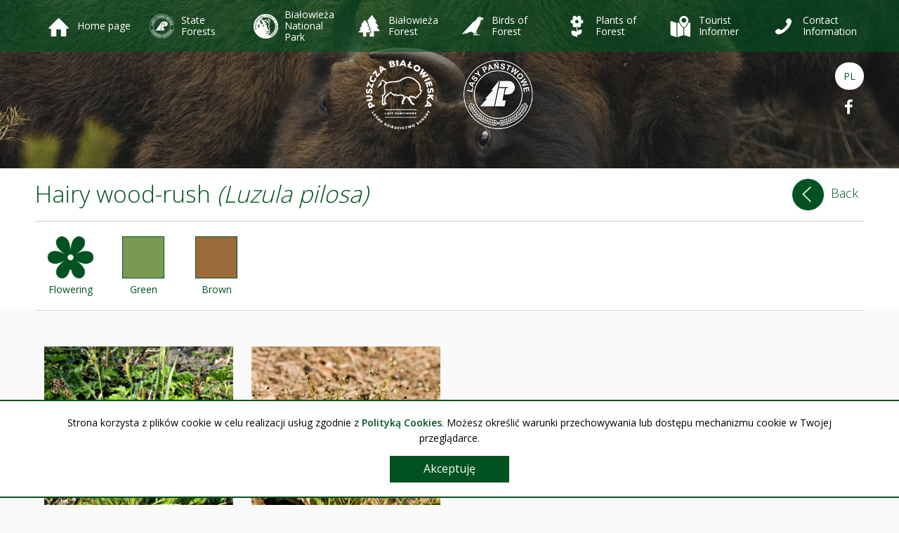

--- FILE ---
content_type: text/html; charset=UTF-8
request_url: https://en.e-puszcza.pl/plants/hairy-wood-rush-luzula-pilosa/
body_size: 7752
content:
<!DOCTYPE html>
<html lang="pl-PL">
<head>
    <meta charset="UTF-8" />
    <meta name="viewport" content="width=device-width, initial-scale=1, minimum-scale=1, user-scalable=no">
    <link rel="icon" type="image/png" href="https://en.e-puszcza.pl/wp-content/themes/default-theme-4e/img/favicon.png">
    <title>Hairy wood-rush &lsaquo; Obieżylas</title>
    <!--[if lt IE 9]>
    <script src="https://en.e-puszcza.pl/wp-content/themes/default-theme-4e/js/html5.js" type="text/javascript"></script>
    <![endif]-->

    <meta name='robots' content='max-image-preview:large' />
<link rel='dns-prefetch' href='//s.w.org' />
		<script type="text/javascript">
			window._wpemojiSettings = {"baseUrl":"https:\/\/s.w.org\/images\/core\/emoji\/13.0.1\/72x72\/","ext":".png","svgUrl":"https:\/\/s.w.org\/images\/core\/emoji\/13.0.1\/svg\/","svgExt":".svg","source":{"concatemoji":"https:\/\/en.e-puszcza.pl\/wp-includes\/js\/wp-emoji-release.min.js?ver=5.7.12"}};
			!function(e,a,t){var n,r,o,i=a.createElement("canvas"),p=i.getContext&&i.getContext("2d");function s(e,t){var a=String.fromCharCode;p.clearRect(0,0,i.width,i.height),p.fillText(a.apply(this,e),0,0);e=i.toDataURL();return p.clearRect(0,0,i.width,i.height),p.fillText(a.apply(this,t),0,0),e===i.toDataURL()}function c(e){var t=a.createElement("script");t.src=e,t.defer=t.type="text/javascript",a.getElementsByTagName("head")[0].appendChild(t)}for(o=Array("flag","emoji"),t.supports={everything:!0,everythingExceptFlag:!0},r=0;r<o.length;r++)t.supports[o[r]]=function(e){if(!p||!p.fillText)return!1;switch(p.textBaseline="top",p.font="600 32px Arial",e){case"flag":return s([127987,65039,8205,9895,65039],[127987,65039,8203,9895,65039])?!1:!s([55356,56826,55356,56819],[55356,56826,8203,55356,56819])&&!s([55356,57332,56128,56423,56128,56418,56128,56421,56128,56430,56128,56423,56128,56447],[55356,57332,8203,56128,56423,8203,56128,56418,8203,56128,56421,8203,56128,56430,8203,56128,56423,8203,56128,56447]);case"emoji":return!s([55357,56424,8205,55356,57212],[55357,56424,8203,55356,57212])}return!1}(o[r]),t.supports.everything=t.supports.everything&&t.supports[o[r]],"flag"!==o[r]&&(t.supports.everythingExceptFlag=t.supports.everythingExceptFlag&&t.supports[o[r]]);t.supports.everythingExceptFlag=t.supports.everythingExceptFlag&&!t.supports.flag,t.DOMReady=!1,t.readyCallback=function(){t.DOMReady=!0},t.supports.everything||(n=function(){t.readyCallback()},a.addEventListener?(a.addEventListener("DOMContentLoaded",n,!1),e.addEventListener("load",n,!1)):(e.attachEvent("onload",n),a.attachEvent("onreadystatechange",function(){"complete"===a.readyState&&t.readyCallback()})),(n=t.source||{}).concatemoji?c(n.concatemoji):n.wpemoji&&n.twemoji&&(c(n.twemoji),c(n.wpemoji)))}(window,document,window._wpemojiSettings);
		</script>
		<style type="text/css">
img.wp-smiley,
img.emoji {
	display: inline !important;
	border: none !important;
	box-shadow: none !important;
	height: 1em !important;
	width: 1em !important;
	margin: 0 .07em !important;
	vertical-align: -0.1em !important;
	background: none !important;
	padding: 0 !important;
}
</style>
	<link rel='stylesheet' id='wp-block-library-css'  href='https://en.e-puszcza.pl/wp-includes/css/dist/block-library/style.min.css?ver=5.7.12' type='text/css' media='all' />
<link rel='stylesheet' id='reset-css'  href='https://en.e-puszcza.pl/wp-content/themes/default-theme-4e/css/reset.css?ver=5.7.12' type='text/css' media='all' />
<link rel='stylesheet' id='font-awesome-css'  href='https://en.e-puszcza.pl/wp-content/themes/default-theme-4e/css/font-awesome.min.css?ver=5.7.12' type='text/css' media='all' />
<link rel='stylesheet' id='slicknav-css'  href='https://en.e-puszcza.pl/wp-content/themes/default-theme-4e/css/slicknav.css?ver=5.7.12' type='text/css' media='all' />
<link rel='stylesheet' id='animate-css'  href='https://en.e-puszcza.pl/wp-content/themes/default-theme-4e/css/animate.min.css?ver=5.7.12' type='text/css' media='all' />
<link rel='stylesheet' id='style-css'  href='https://en.e-puszcza.pl/wp-content/themes/default-theme-4e//style.css?ver=5.7.12' type='text/css' media='all' />
<script type='text/javascript' src='https://en.e-puszcza.pl/wp-includes/js/jquery/jquery.min.js?ver=3.5.1' id='jquery-core-js'></script>
<script type='text/javascript' src='https://en.e-puszcza.pl/wp-includes/js/jquery/jquery-migrate.min.js?ver=3.3.2' id='jquery-migrate-js'></script>
<script type='text/javascript' src='https://en.e-puszcza.pl/wp-content/plugins/4ecms-cookies/js/jquery.cookie.js?ver=5.7.12' id='jquery.cookie.js-js'></script>
<script type='text/javascript' src='https://en.e-puszcza.pl/wp-content/plugins/4ecms-cookies/js/function.js?ver=5.7.12' id='function.js-js'></script>
<script type='text/javascript' src='https://en.e-puszcza.pl/wp-content/themes/default-theme-4e/js/jquery.ddslick.min.js?ver=5.7.12' id='ddslick-js'></script>
<script type='text/javascript' src='https://en.e-puszcza.pl/wp-content/themes/default-theme-4e/js/jquery.slicknav.min.js?ver=5.7.12' id='slicknav-js'></script>
<script type='text/javascript' src='https://en.e-puszcza.pl/wp-content/themes/default-theme-4e/js/prefixfree.min.js?ver=5.7.12' id='prefixfree-js'></script>
<script type='text/javascript' src='https://en.e-puszcza.pl/wp-content/themes/default-theme-4e/js/helpers.js?ver=5.7.12' id='helpers-js'></script>
<script type='text/javascript' src='https://en.e-puszcza.pl/wp-content/themes/default-theme-4e/js/jquery.stellar.js?ver=5.7.12' id='stellar-js'></script>
<script type='text/javascript' src='https://en.e-puszcza.pl/wp-content/themes/default-theme-4e/js/scroll-progress.js?ver=5.7.12' id='progress-js'></script>
<script type='text/javascript' src='https://en.e-puszcza.pl/wp-content/themes/default-theme-4e/js/modernizr.js?ver=5.7.12' id='modernizr-js'></script>
<script type='text/javascript' src='https://en.e-puszcza.pl/wp-content/themes/default-theme-4e/js/animate.js?ver=5.7.12' id='animate-js'></script>
<script type='text/javascript' src='https://en.e-puszcza.pl/wp-content/themes/default-theme-4e/js/main.js?ver=5.7.12' id='main-js'></script>
<link rel="https://api.w.org/" href="https://en.e-puszcza.pl/wp-json/" /><link rel="alternate" type="application/json" href="https://en.e-puszcza.pl/wp-json/wp/v2/plants/885" /><link rel="EditURI" type="application/rsd+xml" title="RSD" href="https://en.e-puszcza.pl/xmlrpc.php?rsd" />
<link rel="wlwmanifest" type="application/wlwmanifest+xml" href="https://en.e-puszcza.pl/wp-includes/wlwmanifest.xml" /> 
<meta name="generator" content="WordPress 5.7.12" />
<link rel="canonical" href="https://en.e-puszcza.pl/plants/hairy-wood-rush-luzula-pilosa/" />
<link rel='shortlink' href='https://en.e-puszcza.pl/?p=885' />
<link rel="alternate" type="application/json+oembed" href="https://en.e-puszcza.pl/wp-json/oembed/1.0/embed?url=https%3A%2F%2Fen.e-puszcza.pl%2Fplants%2Fhairy-wood-rush-luzula-pilosa%2F" />
<link rel="alternate" type="text/xml+oembed" href="https://en.e-puszcza.pl/wp-json/oembed/1.0/embed?url=https%3A%2F%2Fen.e-puszcza.pl%2Fplants%2Fhairy-wood-rush-luzula-pilosa%2F&#038;format=xml" />
    <style type='text/css'>
        #cookie-policy {
            display: none;
            background: #fff;
            border-top: 2px solid #005221;
            border-bottom: 2px solid #005221;
            border-radius: 0;
            bottom: 10px;
            line-height: 50px;
            min-height: 50px;
            opacity: 1;
            position: fixed;
            width: 100%;
            z-index: 100000;
        }
        #cookie-policy p {
            color: #000;
            margin: 0 auto;
            padding: 20px 5%;
            position: relative;
            text-align: center;
            line-height: 1.6em;
        }
        #cookie-policy p a {
            color: #005221;
            font-weight: 600;
            text-decoration: none;
        }
        #cookie-policy p a:hover {
            color: #000;
            text-decoration: underline;
        }
        #cookie-policy p #cookie-policy-close {
            display: block;
            border: 2px solid #005221;
            background: #005221;
            color: #fff;
            cursor: pointer;
            font-size: 1.14em;
            font-weight: 400;
            font-family: 'Open Sans', sans-serif;
            line-height: 1em;
            margin: 14px auto 0;
            padding: 0.6em 2em;
            width: 170px;
            transition: all 300ms ease-in;
        }
        #cookie-policy p #cookie-policy-close:hover {
            background: #3F7C58;
            transition: all 300ms ease-in;
        }
        .clear-b {
            clear: both;
        }
    </style>
    <link href="https://fonts.googleapis.com/css?family=Open+Sans:300,400,600&subset=latin,latin-ext" rel='stylesheet' type='text/css' data-noprefix>            <script type="text/javascript">
                var ajaxurl = 'https://en.e-puszcza.pl/wp-admin/admin-ajax.php';
                var prpage = 10;
            </script>
        	<script>
	  (function(i,s,o,g,r,a,m){i['GoogleAnalyticsObject']=r;i[r]=i[r]||function(){
	  (i[r].q=i[r].q||[]).push(arguments)},i[r].l=1*new Date();a=s.createElement(o),
	  m=s.getElementsByTagName(o)[0];a.async=1;a.src=g;m.parentNode.insertBefore(a,m)
	  })(window,document,'script','https://www.google-analytics.com/analytics.js','ga');

	  ga('create', 'UA-90795659-2', 'auto');
	  ga('send', 'pageview');

	</script>
</head>
<body class="plants-template-default single single-plants postid-885">
    
    <div class="scroll-progress-container">
        <div class="scroll-progress"></div>
    </div>
    
     <header id="headtop">
        <div class="container">
            <div id="primary" class="menu-menu-container"><ul id="menu-menu" class="main-menu"><li id="menu-item-3684" class="ico_home menu-item menu-item-type-custom menu-item-object-custom menu-item-home menu-item-3684"><a href="https://en.e-puszcza.pl/">Home page</a></li>
<li id="menu-item-2315" class="ico_lp menu-item menu-item-type-post_type menu-item-object-page menu-item-has-children menu-item-2315"><a href="https://en.e-puszcza.pl/lasy-panstwowe/dyrekcja-generalna-lasow-panstwowych/misja/">State Forests</a>
<ul class="sub-menu">
	<li id="menu-item-417" class="ico_lp menu-item menu-item-type-post_type menu-item-object-page menu-item-has-children menu-item-417"><a href="https://en.e-puszcza.pl/lasy-panstwowe/dyrekcja-generalna-lasow-panstwowych/misja/">General Directorate of State Forests</a></li>
	<li id="menu-item-418" class="ico_rdlp menu-item menu-item-type-post_type menu-item-object-page menu-item-has-children menu-item-418"><a href="https://en.e-puszcza.pl/lasy-panstwowe/regionalna-dyrekcja-lasow-panstwowych/informacje-ogolne/">Regional Directorate of State Forests</a></li>
	<li id="menu-item-419" class="ico_nadlesnictwa menu-item menu-item-type-post_type menu-item-object-page menu-item-has-children menu-item-419"><a href="https://en.e-puszcza.pl/lasy-panstwowe/nadlesnictwa-puszczanskie/bialowieza/">The Forest Districts</a></li>
	<li id="menu-item-420" class="ico_lasy menu-item menu-item-type-post_type menu-item-object-page menu-item-has-children menu-item-420"><a href="https://en.e-puszcza.pl/lasy-panstwowe/lasy-w-polsce/ochrona-lasu/">Forests in Poland</a></li>
</ul>
</li>
<li id="menu-item-3244" class="ico_bpn menu-item menu-item-type-post_type menu-item-object-page menu-item-has-children menu-item-3244"><a href="https://en.e-puszcza.pl/bialowieski-park-narodowy/informacje-ogolne/">Białowieża National Park</a>
<ul class="sub-menu">
	<li id="menu-item-3242" class="ico_informacja menu-item menu-item-type-post_type menu-item-object-page menu-item-3242"><a href="https://en.e-puszcza.pl/bialowieski-park-narodowy/informacje-ogolne/">General Information</a></li>
	<li id="menu-item-3243" class="ico_przyroda menu-item menu-item-type-post_type menu-item-object-page menu-item-3243"><a href="https://en.e-puszcza.pl/bialowieski-park-narodowy/przyroda/">Natural resources</a></li>
	<li id="menu-item-346" class="ico_dzieje menu-item menu-item-type-post_type menu-item-object-page menu-item-346"><a href="https://en.e-puszcza.pl/bialowieski-park-narodowy/historia/">History</a></li>
	<li id="menu-item-347" class="ico_czlowiek menu-item menu-item-type-post_type menu-item-object-page menu-item-347"><a href="https://en.e-puszcza.pl/bialowieski-park-narodowy/turystyka/">Tourism</a></li>
	<li id="menu-item-345" class="ico_edukacja menu-item menu-item-type-post_type menu-item-object-page menu-item-345"><a href="https://en.e-puszcza.pl/bialowieski-park-narodowy/edukacja/">Education</a></li>
</ul>
</li>
<li id="menu-item-422" class="ico_puszcza menu-item menu-item-type-post_type menu-item-object-page menu-item-has-children menu-item-422"><a href="https://en.e-puszcza.pl/puszcza-bialowieska/zarys-dziejow/">Białowieża Forest</a>
<ul class="sub-menu">
	<li id="menu-item-377" class="ico_dzieje menu-item menu-item-type-post_type menu-item-object-page menu-item-377"><a href="https://en.e-puszcza.pl/puszcza-bialowieska/zarys-dziejow/">Brief History</a></li>
	<li id="menu-item-376" class="ico_przyroda menu-item menu-item-type-post_type menu-item-object-page menu-item-376"><a href="https://en.e-puszcza.pl/puszcza-bialowieska/unikalna-przyroda/">Unique Nature</a></li>
	<li id="menu-item-369" class="ico_czlowiek menu-item menu-item-type-post_type menu-item-object-page menu-item-369"><a href="https://en.e-puszcza.pl/puszcza-bialowieska/czlowiek-w-puszczy/">Man in the Forest</a></li>
	<li id="menu-item-370" class="ico_perelki menu-item menu-item-type-post_type menu-item-object-page menu-item-370"><a href="https://en.e-puszcza.pl/puszcza-bialowieska/perelki-puszczy/">Forest Gems</a></li>
</ul>
</li>
<li id="menu-item-2324" class="ico_ptaki menu-item menu-item-type-post_type menu-item-object-page menu-item-has-children menu-item-2324"><a href="https://en.e-puszcza.pl/rozpoznawanie-ptakow/">Birds of Forest</a>
<ul class="sub-menu">
	<li id="menu-item-2321" class="ico_ptaki menu-item menu-item-type-post_type menu-item-object-page menu-item-2321"><a href="https://en.e-puszcza.pl/rozpoznawanie-ptakow/">Identify me</a></li>
	<li id="menu-item-2322" class="ico_kat_ptaki menu-item menu-item-type-post_type_archive menu-item-object-birds2 menu-item-2322"><a href="https://en.e-puszcza.pl/birds2/">Catalogue of Birds</a></li>
</ul>
</li>
<li id="menu-item-2325" class="ico_rosliny menu-item menu-item-type-post_type menu-item-object-page menu-item-has-children menu-item-2325"><a href="https://en.e-puszcza.pl/rozpoznawanie-roslin/">Plants of Forest</a>
<ul class="sub-menu">
	<li id="menu-item-2320" class="ico_rosliny menu-item menu-item-type-post_type menu-item-object-page menu-item-2320"><a href="https://en.e-puszcza.pl/rozpoznawanie-roslin/">Identify me</a></li>
	<li id="menu-item-2319" class="ico_kat_rosliny menu-item menu-item-type-post_type_archive menu-item-object-plants menu-item-2319"><a href="https://en.e-puszcza.pl/plants/">Catalogue of Plants</a></li>
</ul>
</li>
<li id="menu-item-2434" class="ico_info menu-item menu-item-type-post_type menu-item-object-page menu-item-has-children menu-item-2434"><a href="https://en.e-puszcza.pl/mapa-atrakcji-turystycznych/">Tourist Informer</a>
<ul class="sub-menu">
	<li id="menu-item-2433" class="ico_info menu-item menu-item-type-post_type menu-item-object-page menu-item-2433"><a href="https://en.e-puszcza.pl/mapa-atrakcji-turystycznych/">Map of Tourist Attractions</a></li>
	<li id="menu-item-1316" class="ico_warto menu-item menu-item-type-post_type menu-item-object-page menu-item-1316"><a href="https://en.e-puszcza.pl/warto-zobaczyc/">Places to See</a></li>
	<li id="menu-item-2209" class="ico_szlaki menu-item menu-item-type-post_type menu-item-object-page menu-item-2209"><a href="https://en.e-puszcza.pl/szlaki/">Trails</a></li>
	<li id="menu-item-2205" class="ico_czlowiek menu-item menu-item-type-post_type menu-item-object-page menu-item-2205"><a href="https://en.e-puszcza.pl/rekreacja/">Recreation</a></li>
	<li id="menu-item-2199" class="ico_wydarzenia menu-item menu-item-type-taxonomy menu-item-object-category menu-item-2199"><a href="https://en.e-puszcza.pl/kategorie/wydarzenia/">News</a></li>
	<li id="menu-item-1756" class="ico_noclegi menu-item menu-item-type-post_type menu-item-object-page menu-item-1756"><a href="https://en.e-puszcza.pl/noclegi/">Accommodation</a></li>
	<li id="menu-item-1619" class="ico_zjesc menu-item menu-item-type-post_type menu-item-object-page menu-item-1619"><a href="https://en.e-puszcza.pl/gdzie-zjesc/">Places to Eat</a></li>
	<li id="menu-item-2416" class="ico_parking menu-item menu-item-type-post_type menu-item-object-page menu-item-2416"><a href="https://en.e-puszcza.pl/parkingi/">Car Parks</a></li>
	<li id="menu-item-2271" class="ico_informacja menu-item menu-item-type-post_type menu-item-object-page menu-item-2271"><a href="https://en.e-puszcza.pl/informacja-turystyczna/">Tourist Information</a></li>
</ul>
</li>
<li id="menu-item-416" class="ico_kontakt menu-item menu-item-type-post_type menu-item-object-page menu-item-416"><a href="https://en.e-puszcza.pl/contact/">Contact Information</a></li>
</ul></div>        </div>
        <div id="green-bg">&nbsp;</div>
    </header>
    
    


<div id="slider-wrap" class="">

    <div id="logo-wrapper">
        <a id="logo" href="https://en.e-puszcza.pl">
                            <img src="https://en.e-puszcza.pl/wp-content/themes/default-theme-4e/img/logo_small.png" alt="Obieżylas - Puszcza Białowieska | Lasy Państwowe" />
        </a>  
    </div>

    <!--<div id="slider-inner-wrap">-->
    <div data-stellar-ratio="2">
	<script type='text/javascript'>
		jQuery(document).ready(function($){

			  jQuery('.flexslider').flexslider({
				animation: 'fade',
				start: function(slider){
                                            jQuery('#containerFlexDiv').height('auto');
                                            
				},
                                        before: function(slider){
                                            jQuery('.preloader').hide();
                                        }
			  });
		
		});
	</script>
	
			<div id="containerFlexDiv" class="cf" style="height:340px ; max-width:1920px">
			  <section class="slider">
				<div class="flexslider">
				  <ul class="slides"><div class="preloader">
                                    <div id="loading-container">
                                        <div id="loading">
                                            <i class="fa fa-circle-o-notch fa-spin fa-3x fa-fw" aria-hidden="true"></i>
                                        </div>
                                    </div>
                                </div><li><div class="rsSliderWrap"><img src=https://en.e-puszcza.pl/wp-content/uploads/2016/04/baner-1-1920x240.jpg alt="" /></div></li>
				 </ul>
				</div>
			  </section>
		   </div></div>    <!--</div>-->

    

</div>

<div id="additional-wrapper" >
    <ul id="additional" class="container">
        <li class="language"><a title="Switch language to Polish" href="http://e-puszcza.pl">PL</a></li>
        <li><a href="https://www.facebook.com/WPuszczyBialowieskiej/" target="_blank"><i class="fa fa-facebook" aria-hidden="true"></i></a></li>
    </ul>
</div>

<div id="content" role="main">
        <div id="content-header">

        <div id="header-title-wrap" class="container">
            <div class="header-title">
                                                                <h1>Hairy wood-rush <em>(Luzula pilosa)</em></h1>
            </div>
            <div class="header-link">
                <a id="back" onclick="goBack()">
                    <img class="fa-rotate-270" src="https://en.e-puszcza.pl/wp-content/themes/default-theme-4e/img/filter_arrow.png" alt="Wróć" />Back
                </a>
            </div>
        </div>

        <div id="attributes" class="container">
            <ul id="attrs">               
                                                    <li>
                         
                            <img src="https://en.e-puszcza.pl/wp-content/themes/default-theme-4e/img/plants/plants_kwitnace.png" alt="Kwitnące" />
                            <span>Flowering</span>
                                            </li>
                                    
                                                    
                                                    
                                                    
                                                
                                    <li>
                    <div class="colour_box green"></div>
            <span>Green</span>
            </li>
        <li>
                    <div class="colour_box brown"></div>
            <span>Brown</span>
            </li>
     
            </ul>

           
        </div>

    </div>

    <div class="container">

        <section class="text-content">

            <div id="gallery" class="gallery">
                                                    <div class="gallery-item">
                        <div class="gallery-icon">
                            <a class="type-gallery" href="https://en.e-puszcza.pl/wp-content/uploads/2016/05/kosmatka_owlosiona.jpg" rel="lightbox[gallery-0]">
                                <img width="300" height="300" src="https://en.e-puszcza.pl/wp-content/uploads/2016/05/kosmatka_owlosiona-300x300.jpg" class="attachment-gallery size-gallery" alt="" loading="lazy" srcset="https://en.e-puszcza.pl/wp-content/uploads/2016/05/kosmatka_owlosiona-300x300.jpg 300w, https://en.e-puszcza.pl/wp-content/uploads/2016/05/kosmatka_owlosiona-150x150.jpg 150w, https://en.e-puszcza.pl/wp-content/uploads/2016/05/kosmatka_owlosiona-95x95.jpg 95w, https://en.e-puszcza.pl/wp-content/uploads/2016/05/kosmatka_owlosiona-200x200.jpg 200w" sizes="(max-width: 300px) 100vw, 300px" />                                <div class="gallery-caption">
                                    <small>Hairy wood-rush - photo by Jarosław Opas</small>
                                </div>
                            </a>
                        </div>
                    </div>
                                    <div class="gallery-item">
                        <div class="gallery-icon">
                            <a class="type-gallery" href="https://en.e-puszcza.pl/wp-content/uploads/2016/05/kosmatka_owlosiona2.jpg" rel="lightbox[gallery-0]">
                                <img width="300" height="300" src="https://en.e-puszcza.pl/wp-content/uploads/2016/05/kosmatka_owlosiona2-300x300.jpg" class="attachment-gallery size-gallery" alt="" loading="lazy" srcset="https://en.e-puszcza.pl/wp-content/uploads/2016/05/kosmatka_owlosiona2-300x300.jpg 300w, https://en.e-puszcza.pl/wp-content/uploads/2016/05/kosmatka_owlosiona2-150x150.jpg 150w, https://en.e-puszcza.pl/wp-content/uploads/2016/05/kosmatka_owlosiona2-95x95.jpg 95w, https://en.e-puszcza.pl/wp-content/uploads/2016/05/kosmatka_owlosiona2-200x200.jpg 200w" sizes="(max-width: 300px) 100vw, 300px" />                                <div class="gallery-caption">
                                    <small>Luzula pilosa - photo by Jacek Adamczyk</small>
                                </div>
                            </a>
                        </div>
                    </div>
                            </div>

            <div class="entry-content">
                 
                <h3>Rush family (Juncaceae)</h3>
<p>&nbsp;</p>
<p>Evergreen perennial with short rhizomes, tussock-forming. Stem cylindrical, up to 10-30 cm long. Basal leaves flat, to 20 cm x 5-10 mm, margins with long, soft silvery hairs; stem leaves short and narrower, with hairs at bases. Flowers spread widely in umbel-like cymes, each flower on longish pedicel. Perianth segments 3-4 mm long, brown and lanceolate. Flowers Mar.-May.</p>
<p>Grows on moderately fertile or nutrient-poor soils in mesic or moist pine forests, mixed/coniferous forests, open oak woodland or tall oak-lime-hornbeam forest.</p>
<p>&nbsp;</p>
<pre>Descriptions devised by the team at the Independent Department of Forest Botany, Warsaw University of Life Sciences, i.e. L. Witkowska-Żuk, K. Marciszewska, W. Ciurzycki, A. Obidziński and P. Zaniewski</pre>


            </div>

            <div id="other-items">
                <h3>You may find interesting:</h3>
                <div id="gallery" class="gallery items-list">
                    <div class="gallery-item">
    <div class="gallery-icon">
        <a class="type-gallery" href="https://en.e-puszcza.pl/plants/small-leaved-lime-tilia-cordata/">
            <img width="300" height="300" src="https://en.e-puszcza.pl/wp-content/uploads/2016/05/ok_lipa_drobnolistna-300x300.jpg" class="attachment-gallery size-gallery" alt="" loading="lazy" srcset="https://en.e-puszcza.pl/wp-content/uploads/2016/05/ok_lipa_drobnolistna-300x300.jpg 300w, https://en.e-puszcza.pl/wp-content/uploads/2016/05/ok_lipa_drobnolistna-150x150.jpg 150w, https://en.e-puszcza.pl/wp-content/uploads/2016/05/ok_lipa_drobnolistna-445x445.jpg 445w, https://en.e-puszcza.pl/wp-content/uploads/2016/05/ok_lipa_drobnolistna-95x95.jpg 95w, https://en.e-puszcza.pl/wp-content/uploads/2016/05/ok_lipa_drobnolistna-200x200.jpg 200w, https://en.e-puszcza.pl/wp-content/uploads/2016/05/ok_lipa_drobnolistna.jpg 600w" sizes="(max-width: 300px) 100vw, 300px" />            <div class="gallery-caption">
                Small-leaved lime            </div>
        </a>
    </div>
</div><div class="gallery-item">
    <div class="gallery-icon">
        <a class="type-gallery" href="https://en.e-puszcza.pl/plants/small-balsam-impatiens-parviflora/">
            <img width="300" height="300" src="https://en.e-puszcza.pl/wp-content/uploads/2016/05/ok_niecierpek_drobny-300x300.jpg" class="attachment-gallery size-gallery" alt="" loading="lazy" srcset="https://en.e-puszcza.pl/wp-content/uploads/2016/05/ok_niecierpek_drobny-300x300.jpg 300w, https://en.e-puszcza.pl/wp-content/uploads/2016/05/ok_niecierpek_drobny-150x150.jpg 150w, https://en.e-puszcza.pl/wp-content/uploads/2016/05/ok_niecierpek_drobny-445x445.jpg 445w, https://en.e-puszcza.pl/wp-content/uploads/2016/05/ok_niecierpek_drobny-95x95.jpg 95w, https://en.e-puszcza.pl/wp-content/uploads/2016/05/ok_niecierpek_drobny-200x200.jpg 200w, https://en.e-puszcza.pl/wp-content/uploads/2016/05/ok_niecierpek_drobny.jpg 600w" sizes="(max-width: 300px) 100vw, 300px" />            <div class="gallery-caption">
                Small balsam            </div>
        </a>
    </div>
</div><div class="gallery-item">
    <div class="gallery-icon">
        <a class="type-gallery" href="https://en.e-puszcza.pl/plants/bittersweet-solanum-dulcamara/">
            <img width="300" height="300" src="https://en.e-puszcza.pl/wp-content/uploads/2016/05/psianka_slodkogorz-300x300.jpg" class="attachment-gallery size-gallery" alt="" loading="lazy" srcset="https://en.e-puszcza.pl/wp-content/uploads/2016/05/psianka_slodkogorz-300x300.jpg 300w, https://en.e-puszcza.pl/wp-content/uploads/2016/05/psianka_slodkogorz-150x150.jpg 150w, https://en.e-puszcza.pl/wp-content/uploads/2016/05/psianka_slodkogorz-95x95.jpg 95w, https://en.e-puszcza.pl/wp-content/uploads/2016/05/psianka_slodkogorz-200x200.jpg 200w" sizes="(max-width: 300px) 100vw, 300px" />            <div class="gallery-caption">
                Bittersweet            </div>
        </a>
    </div>
</div><div class="gallery-item">
    <div class="gallery-icon">
        <a class="type-gallery" href="https://en.e-puszcza.pl/plants/stiff-clubmoss/">
            <img width="300" height="300" src="https://en.e-puszcza.pl/wp-content/uploads/2016/05/widlak_jalowcowaty-300x300.jpg" class="attachment-gallery size-gallery" alt="" loading="lazy" srcset="https://en.e-puszcza.pl/wp-content/uploads/2016/05/widlak_jalowcowaty-300x300.jpg 300w, https://en.e-puszcza.pl/wp-content/uploads/2016/05/widlak_jalowcowaty-150x150.jpg 150w, https://en.e-puszcza.pl/wp-content/uploads/2016/05/widlak_jalowcowaty-95x95.jpg 95w, https://en.e-puszcza.pl/wp-content/uploads/2016/05/widlak_jalowcowaty-200x200.jpg 200w" sizes="(max-width: 300px) 100vw, 300px" />            <div class="gallery-caption">
                Stiff clubmoss            </div>
        </a>
    </div>
</div><div class="gallery-item">
    <div class="gallery-icon">
        <a class="type-gallery" href="https://en.e-puszcza.pl/plants/spindle-tree-euonymus-europaeus/">
            <img width="300" height="300" src="https://en.e-puszcza.pl/wp-content/uploads/2016/05/trzmielina_zwyczajna-300x300.jpg" class="attachment-gallery size-gallery" alt="" loading="lazy" srcset="https://en.e-puszcza.pl/wp-content/uploads/2016/05/trzmielina_zwyczajna-300x300.jpg 300w, https://en.e-puszcza.pl/wp-content/uploads/2016/05/trzmielina_zwyczajna-150x150.jpg 150w, https://en.e-puszcza.pl/wp-content/uploads/2016/05/trzmielina_zwyczajna-95x95.jpg 95w, https://en.e-puszcza.pl/wp-content/uploads/2016/05/trzmielina_zwyczajna-200x200.jpg 200w" sizes="(max-width: 300px) 100vw, 300px" />            <div class="gallery-caption">
                Spindle-tree            </div>
        </a>
    </div>
</div><div class="gallery-item">
    <div class="gallery-icon">
        <a class="type-gallery" href="https://en.e-puszcza.pl/plants/black-alder-alnus-glutinosa/">
            <img width="300" height="300" src="https://en.e-puszcza.pl/wp-content/uploads/2016/05/ok_olsza_czarna-300x300.jpg" class="attachment-gallery size-gallery" alt="" loading="lazy" srcset="https://en.e-puszcza.pl/wp-content/uploads/2016/05/ok_olsza_czarna-300x300.jpg 300w, https://en.e-puszcza.pl/wp-content/uploads/2016/05/ok_olsza_czarna-150x150.jpg 150w, https://en.e-puszcza.pl/wp-content/uploads/2016/05/ok_olsza_czarna-445x445.jpg 445w, https://en.e-puszcza.pl/wp-content/uploads/2016/05/ok_olsza_czarna-95x95.jpg 95w, https://en.e-puszcza.pl/wp-content/uploads/2016/05/ok_olsza_czarna-200x200.jpg 200w, https://en.e-puszcza.pl/wp-content/uploads/2016/05/ok_olsza_czarna.jpg 600w" sizes="(max-width: 300px) 100vw, 300px" />            <div class="gallery-caption">
                Black alder            </div>
        </a>
    </div>
</div><div class="gallery-item">
    <div class="gallery-icon">
        <a class="type-gallery" href="https://en.e-puszcza.pl/plants/woolly-buttercup-ranunculus-lanuginosus/">
            <img width="300" height="300" src="https://en.e-puszcza.pl/wp-content/uploads/2016/05/ok_jaskier_kosmaty-300x300.jpg" class="attachment-gallery size-gallery" alt="" loading="lazy" srcset="https://en.e-puszcza.pl/wp-content/uploads/2016/05/ok_jaskier_kosmaty-300x300.jpg 300w, https://en.e-puszcza.pl/wp-content/uploads/2016/05/ok_jaskier_kosmaty-150x150.jpg 150w, https://en.e-puszcza.pl/wp-content/uploads/2016/05/ok_jaskier_kosmaty-445x445.jpg 445w, https://en.e-puszcza.pl/wp-content/uploads/2016/05/ok_jaskier_kosmaty-95x95.jpg 95w, https://en.e-puszcza.pl/wp-content/uploads/2016/05/ok_jaskier_kosmaty-200x200.jpg 200w, https://en.e-puszcza.pl/wp-content/uploads/2016/05/ok_jaskier_kosmaty.jpg 600w" sizes="(max-width: 300px) 100vw, 300px" />            <div class="gallery-caption">
                Woolly buttercup            </div>
        </a>
    </div>
</div><div class="gallery-item">
    <div class="gallery-icon">
        <a class="type-gallery" href="https://en.e-puszcza.pl/plants/bracken-pteridium-aquilinum/">
            <img width="300" height="300" src="https://en.e-puszcza.pl/wp-content/uploads/2016/05/ok_orlica_pospolita-300x300.jpg" class="attachment-gallery size-gallery" alt="" loading="lazy" srcset="https://en.e-puszcza.pl/wp-content/uploads/2016/05/ok_orlica_pospolita-300x300.jpg 300w, https://en.e-puszcza.pl/wp-content/uploads/2016/05/ok_orlica_pospolita-150x150.jpg 150w, https://en.e-puszcza.pl/wp-content/uploads/2016/05/ok_orlica_pospolita-445x445.jpg 445w, https://en.e-puszcza.pl/wp-content/uploads/2016/05/ok_orlica_pospolita-95x95.jpg 95w, https://en.e-puszcza.pl/wp-content/uploads/2016/05/ok_orlica_pospolita-200x200.jpg 200w, https://en.e-puszcza.pl/wp-content/uploads/2016/05/ok_orlica_pospolita.jpg 590w" sizes="(max-width: 300px) 100vw, 300px" />            <div class="gallery-caption">
                Bracken            </div>
        </a>
    </div>
</div>                    <br style="clear: both;">                    
                </div>
            </div>
        </section>

    </div>

</div>

<section class="module parallax parallax-forest">
    
<div id="shortcuts" class="menu-na-skroty-container"><ul id="small-menu" class="container"><li id="menu-item-396" class="ico_puszcza menu-item menu-item-type-post_type menu-item-object-page menu-item-396"><a href="https://en.e-puszcza.pl/puszcza-bialowieska/perelki-puszczy/"><div></div>Forest Gems</a></li>
<li id="menu-item-2326" class="ico_ptaki menu-item menu-item-type-post_type_archive menu-item-object-birds2 menu-item-2326"><a href="https://en.e-puszcza.pl/birds2/"><div></div>Catalogue of Birds</a></li>
<li id="menu-item-2327" class="ico_rosliny menu-item menu-item-type-post_type_archive menu-item-object-plants menu-item-2327"><a href="https://en.e-puszcza.pl/plants/"><div></div>Catalogue of Plants</a></li>
<li id="menu-item-3840" class="ico_info menu-item menu-item-type-post_type menu-item-object-page menu-item-3840"><a href="https://en.e-puszcza.pl/mapa-atrakcji-turystycznych/"><div></div>Tourist Informer</a></li>
<li id="menu-item-400" class="ico_apka menu-item menu-item-type-custom menu-item-object-custom menu-item-400"><a target="_blank" rel="noopener" href="https://play.google.com/store/apps/details?id=com.e4.obiezylas"><div></div>Download Application</a></li>
</ul></div></section>
 

<footer id="footer">
    <div id="short-contact">
        <div class="container">
            <div id="text-2" class="widget widget_text"><h3 style="display:none;" class="widget-title">Phone number</h3>			<div class="textwidget"><i class="fa fa-phone  fa-flip-horizontal" aria-hidden="true"></i>
<p>
Phone: <strong>+48 85 681 24 05</strong>
</p></div>
		</div><div id="text-3" class="widget widget_text"><h3 style="display:none;" class="widget-title">Mail</h3>			<div class="textwidget"><i class="fa fa-envelope" aria-hidden="true"></i>
<p>
E-mail: <strong><a href="/cdn-cgi/l/email-protection#5831363e37183d75282d2b223b2239762834"><span class="__cf_email__" data-cfemail="046d6a626b4461297471777e677e652a7468">[email&#160;protected]</span></a></strong>
</p></div>
		</div><div id="text-4" class="widget widget_text"><h3 style="display:none;" class="widget-title">Adres</h3>			<div class="textwidget"><i class="fa fa-map-marker" aria-hidden="true"></i>
<p>
Nadleśnictwo Białowieża<br/>
ul. Wojciechówka 4, Białowieża
</p></div>
		</div>        </div>
    </div>

    <div id="foot-info">
        <div class="container">
            <p>© Nadleśnictwo Białowieża 2026. All rights reserved. | 
                <a href="https://en.e-puszcza.pl/polityka-cookies">Cookie Policy</a></p>
            <p>Project and realization: <a href="http://4e.com.pl" target="_blank">Agencja Reklamowa 4E</a></p>
        </div>
    </div>
</footer>

<a href="#0" class="cd-top">Go up <i class="fa fa-chevron-circle-up" aria-hidden="true"></i></a>

    <div id="cookie-policy">
        <p>
            Strona korzysta z plików cookie w celu realizacji usług zgodnie z <a href="http://e-puszcza.pl/polityka-cookies/">Polityką Cookies</a>. Możesz określić warunki przechowywania lub dostępu mechanizmu cookie w Twojej przeglądarce.<span id="cookie-policy-close">Akceptuję</span><span class="clear-b"></span> 
        </p>
    </div>
    <link rel='stylesheet' id='flexslider-css'  href='https://en.e-puszcza.pl/wp-content/plugins/responsive-and-swipe-slider/flex/css/flexslider.css?ver=5.7.12' type='text/css' media='all' />
<script data-cfasync="false" src="/cdn-cgi/scripts/5c5dd728/cloudflare-static/email-decode.min.js"></script><script type='text/javascript' src='https://en.e-puszcza.pl/wp-includes/js/jquery/ui/core.min.js?ver=1.12.1' id='jquery-ui-core-js'></script>
<script type='text/javascript' src='https://en.e-puszcza.pl/wp-content/plugins/responsive-and-swipe-slider/flex/js/jquery.flexslider.min.js?ver=1.0' id='flexslider-js'></script>
<script type='text/javascript' src='https://en.e-puszcza.pl/wp-content/plugins/responsive-and-swipe-slider/flex/js/jquery.easing.min.js?ver=1.0' id='easing-js'></script>
<script type='text/javascript' src='https://en.e-puszcza.pl/wp-content/plugins/responsive-and-swipe-slider/flex/js/jquery.mousewheel.js?ver=1.0' id='mousewheel-js'></script>
<script type='text/javascript' src='https://en.e-puszcza.pl/wp-includes/js/wp-embed.min.js?ver=5.7.12' id='wp-embed-js'></script>
<script defer src="https://static.cloudflareinsights.com/beacon.min.js/vcd15cbe7772f49c399c6a5babf22c1241717689176015" integrity="sha512-ZpsOmlRQV6y907TI0dKBHq9Md29nnaEIPlkf84rnaERnq6zvWvPUqr2ft8M1aS28oN72PdrCzSjY4U6VaAw1EQ==" data-cf-beacon='{"version":"2024.11.0","token":"d381b2728e3f48ee8debd112bcb35696","r":1,"server_timing":{"name":{"cfCacheStatus":true,"cfEdge":true,"cfExtPri":true,"cfL4":true,"cfOrigin":true,"cfSpeedBrain":true},"location_startswith":null}}' crossorigin="anonymous"></script>
</body>
</html>


--- FILE ---
content_type: text/css
request_url: https://en.e-puszcza.pl/wp-content/themes/default-theme-4e//style.css?ver=5.7.12
body_size: 7302
content:
/*
Theme Name: Default Theme by 4E 
Theme URI: http://4e.com.pl/
Description: DomyÄąâ€şny szablon
Author: Agencja Reklamowa 4E
Author URI: http://4e.com.pl/
Version: 1.0
Text Domain: 4E-default
*/


* { margin: 0; padding: 0; vertical-align: top; }
body, html { background: #FAFAFA; color: #2e2e2e; font-size: 14px; font-family: 'Open Sans', Arial, sans-serif; position: relative; }
img { border: none; }
.container { width: 1180px; margin: 0 auto; }
.alignleft { float: left; margin: 5px 20px 5px 0; }
.alignright { float: right; margin: 5px 0 5px 20px;  }
.aligncenter { display: block; margin-left: auto; margin-right: auto; }
.vertical-center { min-height: 100%; min-height: 100vh; display: flex; align-items: center; }
a { color: #005221; text-decoration: none; transition: all 300ms ease-in; }
a:hover { text-decoration: underline; transition: all 300ms ease-in; }
a:focus { border: none; outline: none; }
ul, ol { display: block; margin: 10px 30px; }
ul { list-style: square; }
ol { list-style: decimal; }
ul li, ol li { padding: 5px 0; }
input, textarea, select { -webkit-appearance: none; border-radius: 0; }

h1, h2, h3, h4, h5, h6 { font-weight: 400; line-height: 100%; }
h1 { font-size: 1.72em; }
h2 { font-size: 1.57em; }
h3 { font-size: 1.42em; }
h4 { font-size: 1.28em; }
h5 { font-size: 1.14em; }
h6 { font-size: 1em; }
hr { width: 100%; height: 1px; background: #0E4724; border: none; margin: 12px 0; float: left; }
blockquote { padding: 15px 20px; margin: 8px 0; font-style: italic;  border-left: 5px solid #c8d8cf; color: #8f8f8f; font-size: 1.2em; }
strong { font-weight: 600; }
em { font-style: italic; }
pre { font-size: 0.85em; }
table { width: 100%; }
table tr { margin: 10px 0; }
table tr td { vertical-align: top; width: 33%; }
table tr td h2 { margin: 10px 0; }

.scroll-progress-container { background: transparent; height: 4px; left: 0; position: fixed; top: 0; width: 100%; z-index: 100000000; }
.scroll-progress { height: 4px; background-color: #c8d8cf; position: absolute; top: 0; left: 0; }

.dd-options{max-height:200px;}

/*Header*/
.slicknav_menu { display: none; }
header#headtop { position: fixed; top: 0; left: 0; background: rgba(0,82,33,0.6); width: 100%; z-index: 11; transition: all 300ms ease-in; }
header#headtop.opacity100 { background: rgba(0,82,33,1); transition: all 300ms ease-in; }
header#headtop #primary .main-menu { height: 74px; margin: 0; position: relative; }
header#headtop #primary .main-menu ul.sub-menu { display: none; background: rgba(0,82,33,1); width: 100%; position: absolute; left: 0; margin: 0; }
header#headtop #primary .main-menu li ul.sub-menu li { width: 16.6%; display: block; }
header#headtop #primary .main-menu li ul.sub-menu li:hover { background-color: #03632A; }
header#headtop #primary .main-menu li { float: left; width: 12.5%; padding: 0; transition: all 300ms ease-in; list-style: none; }
header#headtop #primary .main-menu li:hover { background-color: rgba(0,82,33,1); transition: all 300ms ease-in; }
/*header#headtop #primary .main-menu li:hover ul.sub-menu { display: block; }*/
header#headtop #primary .main-menu li a { color: #fff; padding: 10px 10px 10px 60px; line-height: 1.2em; min-height: 100%; min-height: 74px; display: flex; align-items: center;  }
header#headtop #primary .main-menu li a:hover { text-decoration: none; }
/*header#headtop #primary .main-menu li a:after { content: ""; border-right: 1px solid #41674d; height: 50px; position: relative; right: -5px; }*/
/*header#headtop #primary .main-menu ul.sub-menu li a:after { border-right: none; height: auto; position: static; }*/
/*header#headtop #primary .main-menu li:last-child a:after { border: none; }*/
header#headtop #green-bg { background: rgba(0,82,33,1); width: 100%; float: left; display: none; }

header#headtop #primary .main-menu li { height: 100%; background-repeat: no-repeat; background-position: 15px 20px; }
header#headtop #primary .main-menu li.ico_home  { background-image: url(img/ico/ico_home.png); }
header#headtop #primary .main-menu li.ico_lp { background-image: url(img/ico/ico_lp.png); }
header#headtop #primary .main-menu li.ico_rdlp { background-image: url(img/ico/ico_rdlp.png); }
header#headtop #primary .main-menu li.ico_bpn { background-image: url(img/ico/ico_bpn2.png); }
header#headtop #primary .main-menu li.ico_puszcza { background-image: url(img/ico/ico_puszcza.png); }
header#headtop #primary .main-menu li.ico_edukacja { background-image: url(img/ico/ico_edukacja.png); }
header#headtop #primary .main-menu li.ico_razem { background-image: url(img/ico/ico_razem.png); }
header#headtop #primary .main-menu li.ico_czlowiek { background-image: url(img/ico/ico_czlowiek.png); }
header#headtop #primary .main-menu li.ico_dzieje { background-image: url(img/ico/ico_dzieje.png); }
header#headtop #primary .main-menu li.ico_perelki { background-image: url(img/ico/ico_perelki.png); }
header#headtop #primary .main-menu li.ico_przyroda { background-image: url(img/ico/ico_przyroda.png); }
header#headtop #primary .main-menu li.ico_ptaki { background-image: url(img/ico/ico_ptaki.png); }
header#headtop #primary .main-menu li.ico_kat_ptaki { background-image: url(img/ico/ico_kat_ptaki.png); }
header#headtop #primary .main-menu li.ico_rosliny { background-image: url(img/ico/ico_rosliny.png); }
header#headtop #primary .main-menu li.ico_kat_rosliny { background-image: url(img/ico/ico_kat_rosliny.png); }
header#headtop #primary .main-menu li.ico_info { background-image: url(img/ico/ico_informator.png); }
header#headtop #primary .main-menu li.ico_kontakt { background-image: url(img/ico/ico_kontakt.png); }
header#headtop #primary .main-menu li.ico_nadlesnictwa { background-image: url(img/ico/ico_nadlesnictwa.png); }
header#headtop #primary .main-menu li.ico_lasy { background-image: url(img/ico/ico_lasy.png); }
header#headtop #primary .main-menu li.ico_zjesc { background-image: url(img/ico/ico_zjesc.png); }
header#headtop #primary .main-menu li.ico_noclegi { background-image: url(img/ico/ico_noclegi.png); }
header#headtop #primary .main-menu li.ico_szlaki { background-image: url(img/ico/ico_szlaki.png); }
header#headtop #primary .main-menu li.ico_parking { background-image: url(img/ico/ico_parking.png); }
header#headtop #primary .main-menu li.ico_informacja { background-image: url(img/ico/ico_info.png); }
header#headtop #primary .main-menu li.ico_warto { background-image: url(img/ico/ico_warto.png); }
header#headtop #primary .main-menu li.ico_wydarzenia { background-image: url(img/ico/ico_wydarzenia.png); }

/*body.home #logo-wrapper { top:12%; }*/ 
#logo-wrapper { position: absolute; top: 85px; width: 100%; z-index: 8; text-align: center; }
#logo-wrapper a { opacity: 1; transition: all 300ms ease-in; }
#logo-wrapper a:hover { opacity: 0.8; transition: all 300ms ease-in; }
/*#logo-wrapper img { width: 12.5%; }*/
body.home #logo-wrapper { top: 100px; }
body.home #logo-wrapper img { width: 20%; }
#logo {  }

/* Slider */
#slider-wrap { position: relative; }
.flexslider { overflow: hidden; }
body.home .flexslider .slides img { width: 100%; }
.flexslider .slides { position: relative; }
.flexslider .slides li .rsSliderWrap .slider-text-wrap { position: absolute; top: 42%; left: 0; width: 100%; text-align: center; font-size: 14px; width: 70%; margin: 0 15%; }
.flexslider .slides li .rsSliderWrap .slider-text-wrap a { color: #fff; }
.flexslider .slides li .rsSliderWrap .slider-text-wrap a:hover { color: #BAD6C5; text-decoration: none; }
.flexslider .slides li .rsSliderWrap .slider-text-wrap .title { font-size: 2.8em; font-weight: 600; }
.flexslider .slides li .rsSliderWrap .slider-text-wrap .desc { font-size: 1.4em; font-weight: 300; margin-top: 10px; }

/* Facebook and Languages */
#additional-wrapper { position: absolute; top: 90px; left: 0; width: 100%; }
#additional { text-align: right; }
#additional li { list-style: none; padding: 0; margin-bottom: 15px; font-size: 1.6em; }
#additional li a { padding: 10px 15px; text-decoration: none; color: #fff; position: relative; z-index: 9; }
#additional li a:hover { color: #3F7C58; }
#additional li.language a { font-size: 0.64em; background: #fff; color: #03632A; padding: 10px 12px; border-radius: 20px; }
#additional li.language a:hover { background: #3F7C58; color: #fff; }
#additional li i { vertical-align: middle; }

#shortcuts_wrapper { }
#shortcuts { background: rgba(0,82,33,0.6); width: 100%; float: left;  }
body.home #shortcuts { z-index: 10; position: absolute; bottom: 0px; left: 0; }
#shortcuts #small-menu li { list-style: none; }
#shortcuts #small-menu li a { color: #fff; padding: 30px; display: block; line-height: 1.1em; }
#shortcuts #small-menu li a:hover { text-decoration: none; }
#shortcuts #small-menu li { float: left; width: 20%; font-size: 1.28em; text-align: center;  }
#shortcuts #small-menu li a div { height: 88px; background-repeat: no-repeat; background-position: center top; width: 100%; display: block; padding-bottom: 28px; margin: 20px 0; border-bottom: 1px solid rgba(255,255,255,0.3); transition: all 300ms ease-in; }
#shortcuts #small-menu li a:hover div { background-position: center 5px; opacity: 0.75; transition: all 200ms ease-in; }
#shortcuts #small-menu li.ico_puszcza a div { background-image: url(img/ico/ico_b_puszcza.png); }
#shortcuts #small-menu li.ico_ptaki a div { background-image: url(img/ico/ico_b_ptaki.png); }
#shortcuts #small-menu li.ico_rosliny a div { background-image: url(img/ico/ico_b_rosliny.png); }
#shortcuts #small-menu li.ico_info a div { background-image: url(img/ico/ico_b_info.png); }
#shortcuts #small-menu li.ico_apka a div { background-image: url(img/ico/ico_b_apka.png); }

#home-content { position: relative; float: left; width: 100%; }
#home-content header { text-align: center; font-size: 2.85em; font-weight: 300; color: #005221; margin: 18px 0; }
#archive-link { font-weight: 700; }
.filtering { text-align: center; font-size: 1.42em; font-weight: 300; color: #005221; margin-bottom: 40px; border-top: 1px solid #C8D8CF; border-bottom: 1px solid #C8D8CF; float: left; width: 100%; cursor: pointer; }
.filtering img { vertical-align: middle; margin-left: 10px; width: 45px; }
.filtering a { padding: 16px 0; display: block; text-decoration: none; transition: all 300ms ease-in; }
.filtering a:hover { color: #0A9140; transition: all 300ms ease-in; }
#filter-news { margin-bottom: 0; }
#filter-news #filter-button { cursor: pointer; padding: 16px 0; }
#filter-news #filter-button .open { display: block; transition: all 300ms ease-in; }
#filter-news #filter-button .close { display: none; transition: all 300ms ease-in; }
#filter-news #filter-button .open:hover, 
#filter-news #filter-button .close:hover { color: #0A9140; transition: all 300ms ease-in; }
#filter-news #filter-button div:hover img { opacity: 0.75; transition: all 300ms ease-in; }
#filter-news #filter-button div img { opacity: 1; transition: all 300ms ease-in; }
#filter-news #filters-cat { border-top: 1px solid #C8D8CF; background: #fff; padding: 16px 0; width: 100%; float: left; display: none; }
#filter-news #filters-cat ul { margin: 10px 30px; }
#filter-news #filters-cat li { width: 25%; float: left; padding: 4px 0; text-align: left; list-style: none; }
#filter-news #filters-cat li:before { background: url(img/filter_sel.png) no-repeat; width: 36px; height: 36px; content: ''; display: inline-block; vertical-align: middle; margin-right: 10px; }
#filter-news #filters-cat li.active:before { background: url(img/filter_sel_active.png) no-repeat; }
#filter-news #filters-cat li div { display: inline-block; }
#filter-news #filters-cat li span { border-bottom: 4px solid; width: 60%; display: inline-block; vertical-align: middle; } 
/*#filter-news #filters-cat li span.cat-5,*/ #filter-news #filters-cat li span.pink { border-color: #f94a73; color: #f94a73; } /*Edukacja*/
/*#filter-news #filters-cat li span.cat-3 { border-color: #a3e20d; color: #a3e20d; }*/ /*Kultura*/
/*#filter-news #filters-cat li span.cat-4,*/ #filter-news #filters-cat li span.orange { border-color: #ffa101; color: #ffa101; } /*Sport*/
/*#filter-news #filters-cat li span.cat-6,*/ #filter-news #filters-cat li span.blue { border-color: #49d1f7; color: #49d1f7; } /*Turystyka*/
#filter-news #filters-cat li span.all { border-bottom: none; }
#filter-news #filters-cat li span.violet { border-color: #b03ce5; color: #b03ce5; }
#filter-news #filters-cat li span.darkblue { border-color: #0d9de3; color: #0d9de3; }
#filter-news #filters-cat li span.brown { border-color: #9b6b3b; color: #9b6b3b; }
/*colours ver2*/
#filter-news #filters-cat li#pearls_forest span { border-color: #228B22; color: #228B22; }
#filter-news #filters-cat li#accommodation span { border-color: #191970; color: #191970; }
#filter-news #filters-cat li#where_to_eat span { border-color: #D2691E; color: #D2691E; }
#filter-news #filters-cat li#car_parks span { border-color: #FFD700; color: #FFD700; }
#filter-news #filters-cat li#trails span { border-color: #00BFFF; color: #00BFFF; }
#filter-news #filters-cat li#recreation span { border-color: #B22222; color: #B22222; }
#filter-news #filters-cat li#worth_seeing span { border-color: #00FF00; color: #00FF00; }

#content #filter-news { border-top: none; }
.loading { width: 100%; margin: 10px 0 50px 0; text-align: center; font-size: 3em; color: #c8d8cf; }
#load-more.disable { color: #c8d8cf; text-decoration: none; cursor: auto; }

.newses { float: left; width: 100%; margin-top: 40px; overflow: hidden; }
.newses h2 { color: #005221; font-weight: 300; font-size: 1.8em;  }
/*.news-content.cat-5 { border-color: #f94a73; } Edukacja
.news-content.cat-3 { border-color: #a3e20d; } Kultura
.news-content.cat-4 { border-color: #ffa101; } Sport
.news-content.cat-6 { border-color: #49d1f7; } Turystyka*/
.news-content { width: 49%; font-size: 1em; float: left; background: #fff; margin: 0 0.5% 2% 0.5%; border-left: #005221 10px solid; position: relative; transition: all 300ms ease-in; }
.news-content .thumb { display: table-cell; width: 32%; vertical-align: top; transition: all 300ms ease-in; }
.news-content .text { display: table-cell; width: 60%; padding: 3%; }
.news-content .text .title { font-size: 1.5em; font-weight: 400; color: #005221; line-height: 1.1em; }
.news-content .text .excerpt { font-weight: 300; color: #2F2F2F; line-height: 1.3em; margin-top: 16px; transition: all 300ms ease-in; }
.news-content .text span.more { font-size: 1.28em; font-weight: 400; color: #005221; position: absolute; right: 20px; bottom: 8px;}
.news-content .text span.more i {  font-size: 0.85em; font-weight: 300; padding-left: 5px; vertical-align: middle; }
.news-content:hover { background: #FAFAFA; transition: all 300ms ease-in; }
.news-content a:hover { text-decoration: none; }
.news-content:hover .text .excerpt { color: #005221; transition: all 300ms ease-in; }
.news-content:hover .thumb { opacity: 0.8; transition: all 300ms ease-in; }
.news-content { opacity: 0; }

/*Content*/
#content { background: #FAFAFA; position: relative; z-index: 7; float: left; width: 100%; }
#content-header { background: #fff;  position: relative; z-index: 4; }
#content-header .container { border-bottom: 1px solid #c8d8cf; }
#content-header #header-title-wrap { padding: 15px 0;  }
#content-header .header-title { width: 66%; display: inline-block;  color: #005221; vertical-align: top; }
#content-header .header-title h1 { font-size: 2.4em; font-weight: 300; line-height: 1.3em; }
#content-header .header-title a { opacity: 1; transition: all 300ms ease-in; text-decoration: none; }
#content-header .header-link a { cursor: pointer; text-decoration: none; text-align: right; display: block; line-height: 0.1em; opacity: 1; transition: all 300ms ease-in; }
#content-header .header-link a:hover,
#content-header .header-title a:hover { opacity: 0.75; color: #0A9140; transition: all 300ms ease-in; }
#content-header a img { vertical-align: middle; margin-right: 10px; width: 45px; }
#content-header .header-link { width: 33%; display: inline-block; font-size: 1.28em; font-weight: 300; color: #005221; text-align: right; }

#content section.text-content { margin: 20px 0; opacity: 0; float: left; width: 100%; }
#content section header h2 { color: #005221; padding: 0 0 15px 0; font-size: 2em; font-weight: 600; }
#content section .entry-content { text-align: justify; float: left; width: 100%; margin-bottom: 20px; }
#content section .entry-content p { margin: 10px 0; line-height: 1.5em; }
#content section.text-content .entry-content p a { text-decoration: underline; }
#content section.text-content .entry-content p a:hover { text-decoration: none; }

#header-filter { padding: 15px 0; font-size: 1.28em; font-weight: 300; }
#header-filter.padd5 { padding: 5px 0; display: table; }
#header-filter .header-link { font-size: 1em; }
#header-filter .header-title form { margin-top: 15px; width: 50%; position: relative; }
#header-filter .header-title form input[type="text"] { font-size: 0.84em; border: 1px solid #005221; padding: 12px 50px 12px 12px; width: 100%; border-radius: 0; }
#header-filter .header-title form button { background: url(img/search.png) no-repeat 0 0; width: 36px; height: 36px; text-indent: -9999px; cursor: pointer; border: none; position: absolute; top: 4px; right: 4px; transition: all 300ms ease-in; }
#header-filter .header-title form button:hover { opacity: 0.75; transition: all 300ms ease-in; }

/*Sub-menu*/
#header-filter .sub-menu { list-style: none; margin: 0; padding: 0; }
#header-filter .sub-menu li { background-position: center top; margin: 7px 1%; padding: 0; display: inline-block; height: 106px; width: 10%; background-repeat: no-repeat; vertical-align: top; font-size: 13px; line-height: 1.1em; text-align: center; border-bottom: 2px solid transparent; transition: all 300ms ease-in; }
#header-filter .sub-menu li:hover, #header-filter .sub-menu li.current-menu-item { border-bottom-color: #005221; }
#header-filter .sub-menu li:hover { opacity: 0.75; transition: all 300ms ease-in; }
#header-filter .sub-menu li a { padding-top: 73px; display: block; margin: 0; font-weight: 400; text-decoration: none; }
#header-filter .sub-menu li:hover a { opacity: 0.75; color: #30734B; transition: all 300ms ease-in; }
#header-filter .sub-menu li.ico_czlowiek { background-image: url(img/ico/ico_g_czlowiek.png); }
#header-filter .sub-menu li.ico_info { background-image: url(img/ico/ico_g_informator.png); }
#header-filter .sub-menu li.ico_zjesc { background-image: url(img/ico/ico_g_zjesc.png); }
#header-filter .sub-menu li.ico_noclegi { background-image: url(img/ico/ico_g_noclegi.png); }
#header-filter .sub-menu li.ico_szlaki { background-image: url(img/ico/ico_g_szlaki.png); }
#header-filter .sub-menu li.ico_warto { background-image: url(img/ico/ico_g_warto.png); }
#header-filter .sub-menu li.ico_wydarzenia { background-image: url(img/ico/ico_g_wydarzenia.png); }
#header-filter .sub-menu li.ico_parking { background-image: url(img/ico/ico_g_parking.png); }
#header-filter .sub-menu li.ico_mapa { background-image: url(img/ico/ico_g_mapa.png); }
#header-filter .sub-menu li.ico_parking { background-image: url(img/ico/ico_g_parking.png); }
#header-filter .sub-menu li.ico_informacja { background-image: url(img/ico/ico_g_info.png); }

#search-filters { list-style: none; margin: 10px 0; font-size: 0.8em; }
#search-filters li { display: inline-block; cursor: pointer; padding: 5px 1%; min-width: 85px; }
#search-filters li div { background: url(img/select_off.png) no-repeat 0 0; width: 24px; height: 24px; display: block; margin: 0 auto 12px; }
#search-filters li.active div, 
#search-filters li:hover div { background: url(img/select_on.png) no-repeat 0 0; }
#search-filters li:hover div { opacity: 0.4; }
#search-filters li img { display: block;  margin: 0 auto; }
#search-filters li span { display: block; text-align: center; padding-top: 8px; line-height: 1.2em; }

body.post-type-archive-plants #search-filters li { width: auto; }

a#read_more { font-size: 1.5em; font-weight: 300; padding: 10px 0; margin: 30px 0 0 0; float: left; border-top: 1px solid #C8D8CF; border-bottom: 1px solid #C8D8CF; transition: all 300ms ease-in; }
a#read_more:hover { color: #0a9140; transition: all 300ms ease-in; text-decoration: none; }
a#read_more img { width: 36px; height: auto; vertical-align: middle; margin-left: 10px; opacity: 1; transition: all 300ms ease-in;}
a#read_more:hover img { opacity: 0.75; transition: all 300ms ease-in;}

/* Birds Attributes */
#attributes { border-bottom: 1px solid #c8d8cf; }
body.single-birds2  #attributes ul { width: 75%; }
#attributes ul { list-style: none; margin: 16px 0; display: inline-block; width: 100%; }
#attributes ul li { display: inline-block; text-align: center; max-width: 100px; width: 100%; vertical-align: top; color: #005221; }
#attributes ul li img { display: block; margin: 0 auto; }
#attributes ul li span { display: block; text-align: center; padding-top: 8px; line-height: 1.2em; }
.colour_box { width: 60px; height: 60px; border: 1px solid #005221; margin: 0 auto; }
.colour_box.black { background: #000000; }
.colour_box.brown { background: #9b6b3b; }
.colour_box.grey { background: #6e6e6e; }
.colour_box.white { background: #ffffff; }
.colour_box.orange { background: #ff7e00; }
.colour_box.red { background: #ff3131; }
.colour_box.blue { background: #0195ff; }
.colour_box.green { background: #7a9953; }
.colour_box.yellow { background: #fff701; }
.colour_box.pink { background: #ff66cc; }
.colour_box.purple { background: #7030a0; }
#attributes .sound { font-size: 2.1em; color: #005221; width: 25%; display: inline-block; float: right; text-align: right;  margin: 25px 0;  }
#attributes .sound img {  vertical-align: middle; }
#attributes .sound .img_sound_play { background: transparent url(img/sound.png) no-repeat; width: 66px; height: 60px; display: inline-block; vertical-align: middle; }
#attributes .sound .img_sound_play.stop { background: transparent url(img/sound_off.png) no-repeat; }
#attributes .sound a { text-decoration: none; cursor: pointer; }

/* Sep by step */
#content.step-by-step .newses { margin-top: 0; }
#step-by-step { display: block; margin: 20px 0; width: 100%; float: left; z-index: 10; }
.bird-2-step { width: 50%; float: left; }
.bird-step { width: 50%; font-size: 1.2em; padding: 0 18px; float: left; display: block; color: #005221; min-height: 200px; border-right: 1px solid #c8d8cf; opacity: 0; }
.bird-step.no-border { border-right: none; }
.bird-step div.title { font-weight: 700; font-size: 1.4em; line-height: 1em; margin-bottom: 20px; margin-top: 7px; }
.bird-step div.title small { font-size: 0.52em; font-weight: 400; }
.bird-step .select-wrap { margin-top: 20px; }
.bird-step ul { margin: 0; }
.bird-step ul li { list-style: none; display: inline-block; text-align: center; cursor: pointer; vertical-align: top; padding: 1% 1% 4% 1%; width: 32%;}
.bird-step ul li img { display: block; margin: 0 auto; padding-top: 8px; }
.bird-step ul li span { display: block; padding-top: 8px; font-size: 0.81em; }
.bird-step ul li div { background: url(img/radio_selection.png) no-repeat 0 0; width: 14px; height: 14px; margin: 0 auto; display: block; }
.bird-step ul li:hover div, .bird-step ul li.active div { background-position: -14px 0; }
.bird-step ul#size li { width: 49%; padding: 1% 3% 4%;}
.bird-step ul#colour li { padding: 1%;  }
.bird-step ul#colour li div { width: 78px; height: 78px; border: 2px solid transparent; }
.bird-step ul#colour li:hover div, .bird-step ul#colour li.active div { border-color: #005221; }
.bird-step #month ul li { width: 100%; text-align: left; }

.select-wrap { width: 96%; background: url(img/select_arrow.png) no-repeat right #fff; overflow: hidden; border-right: 1px solid #005221;}
select { background: transparent; font-weight: 400; font-family: 'Open Sans'; border: 1px solid #005221; padding: 8px 10px; width: 110%; font-size: 13px; line-height: 1em !important; border-radius: 0; }
select option { font-size: 13px; line-height: 1em!important; padding: 4px 10px; border-bottom: 1px solid #ddd; }
select option:hover, select option[selected="selected"] { background: #f6f6f6; }

#find-birds { padding: 10px 0; margin-bottom: 20px; opacity: 0; transition: all 300ms ease-in; }
#find-birds img { opacity: 1; transition: all 300ms ease-out; }
#find-birds:hover { color: #0A9140; transition: all 300ms ease-in; }
#find-birds:hover img { opacity: 0.75; transition: all 300ms ease-out; }
#find-birds strong { font-size: 1.1em; }

/* Step by step plants */
#plants-step-by-step{ width: 100%; float: none; margin: 5px 0 0!important; }
.plant-step { width: 19.6%; display: none; opacity: 0; }
.plant-step:nth-child(1) { display: inline-block; opacity: 1; }
#content .dd-container{ display: inline-block; position: relative; vertical-align: top; margin-bottom: 5px; }
#content .dd-container li { padding: 0; margin: 0; }
#content .dd-container a { font-weight: 400; }
#content .dd-container a:hover { text-decoration: none; }
#content .dd-container .dd-pointer { width: 29px; height: 22px; border: 0; right: 0; top: 11px; margin-top: 0; }
#content .dd-container .dd-pointer.dd-pointer-up { top: 11px; margin-top: 0; border: 0!important; } 
#content .dd-container .dd-select { border: 1px solid #005221; border-radius: 0; }
#content .dd-container .dd-selected { line-height: 1.2em!important; text-align: left; }
#content .dd-container .dd-pointer-down { background: url(img/select_arrow.png) no-repeat right #fff; }
#content .dd-container .dd-selected-text { font-size: 13px; line-height: 1em!important; cursor: pointer; }
#content .dd-container .dd-option { font-size: 13px; line-height: 1em!important; padding: 10px; }
#content .dd-container .dd-option-text { line-height: 1.5em!important; cursor: pointer; }
#content .dd-container .dd-option-image { vertical-align: middle; }
#content .dd-container img { width: auto; margin-right: 7px;  /* float: none; */}
#content .dd-options {  box-shadow: none; -webkit-box-shadow: none; }
.bird-step ul.dd-options { position: absolute; }
#linkto-birds {  }

.fadeInUp { z-index: 2; }

/*Other Birds & Plants*/
#other-items { margin-top: 40px; }
#other-items .gallery-item { opacity: 0; }
#other-items { float: left; width: 100%; overflow: hidden; }
#other-items h3 { font-size: 2.4em; font-weight: 300; color: #005221; }

/*Birds & Plants List*/
#gallery.items-list .gallery-item .gallery-caption { font-size: 1.45em; text-align: center; padding: 15px 16px; transition: all 300ms ease-out; }
#gallery.items-list .gallery-item .gallery-icon { position: relative; }
#gallery.items-list .gallery-item .gallery-icon .sound { position: absolute; top: 11px; left: 13px; background: rgba(0, 0, 0, 0.7); padding: 6px; color: #fff; transition: all 300ms ease-in; cursor: pointer; }
#gallery.items-list .gallery-item .gallery-icon a { cursor: pointer; }
#gallery.items-list .gallery-item .gallery-icon .sound:hover { background: rgba(0, 0, 0, 1); transition: all 300ms ease-in; }
#gallery.items-list .gallery-item .gallery-icon .sound img { width: auto; vertical-align: middle; margin-left: 6px; }
#gallery.items-list .gallery-item .gallery-icon .sound a { color: #fff; text-transform: uppercase; font-weight: 600; }
#gallery.items-list .gallery-item .gallery-icon .sound a:hover { border-color: transparent; text-decoration: none; }
#gallery.items-list .gallery-item:hover .gallery-caption { padding-bottom: 40px; transition: all 300ms ease-out; }
#gallery.items-list .gallery-item .gallery-icon .sound .img_sound_play { background: transparent url(img/sound_in_list.png) no-repeat; width: 39px; height: 35px; display: inline-block; vertical-align: middle; }
#gallery.items-list .gallery-item .gallery-icon .sound .img_sound_play.stop {  background: transparent url(img/sound_in_list_off.png) no-repeat; }
.newses .gallery .gallery-item { opacity: 0; }

/*Subpages header list*/
#subpages { /*border-bottom: 1px solid #c8d8cf;*/ margin: 0; }
#subpages li { display: inline-block; margin-right: -4px; position: relative; padding: 0; }
#subpages li:after { content: "|";  color: #005221;  font-size: 1.15em; font-weight: 300; position: absolute; right: -5px; top: 15px; }
#subpages li:last-child:after, #subpages li:hover:after, #subpages li.current_page_item:after  { content: ""; transition: all 300ms ease-out; }
#subpages li a { color: #005221; font-size: 1.2em;  padding: 14px 30px; display: block; text-decoration: none; }
#subpages li.current_page_item a { color: #fff; background: #005221; } 
#subpages li a:hover { color: #fff; background: #03632A; }

/* Worth Seeing & Tourist Informations */
#map h3 { font-size: 2em; font-weight: 300; color: #005221; margin-bottom: 20px; }

/* Where to Eat */
#gallery_filter { float: left; margin-top: 20px; }
#gallery_filter .dd-options { z-index: 100; }
#gallery_filter .select-wrap { display: inline-block; width: 250px; }

/*Recreation*/
#back-to-list { display: none; }
#gallery-items header { margin: 0 0 10px 0; }
#gallery-items header #category-title { width: 50%; float: left; }
#gallery-items header #back-to-list { width: 50%; float: left; text-align: right; cursor: pointer; color: #005221; font-weight: 300; font-size: 1.1em; }
#gallery-items header #back-to-list:hover { text-decoration: underline; }

/*Footer*/
#footer { font-size: 11px; background: #fff; color: #005221; width: 100%; float: left; }
#footer #foot-info { float: left; width: 100%; }
#footer #foot-info .container { border-top: 1px solid #f4f4f4; margin-top: 20px; }
#footer #foot-info p { width: 50%; float: left; padding: 15px 0; }
#footer #foot-info p:nth-child(2) { text-align: right; }
#footer #short-contact { background: #0e4724; color: #fff; font-size: 1.4em; line-height: 1em; float: left; width: 100%; }
#footer #short-contact .widget { width: 33%; float: left; margin: 26px 0; text-align: center; }
#footer #short-contact .widget strong { font-weight: 600; font-size: 1.2em; }
#footer #short-contact .widget p { vertical-align: middle; display: inline-block; line-height: 1.5em; text-align: left; }
#footer #short-contact .widget i { vertical-align: middle; display: inline-block; font-size: 2em; margin-right: 15px; }
#footer #short-contact .widget a { color: #fff; }

/*Gallery*/
.gallery { margin: 20px 0; float: left; width: 100%; }
.gallery.subpage-gallery .gallery-item { float: left!important;  }
.gallery .gallery-item { width: 25%!important; display: inline-block!important; float: left!important; text-align: center; }
.gallery .gallery-item .gallery-icon { padding: 8px 10px; }
.gallery .gallery-item .gallery-icon a { width: 100%; height: 100%; overflow: hidden; display: block; border: 3px solid transparent; position: relative; }
.gallery .gallery-item .gallery-icon a:hover { border-color: #0E4724; transition: all 300ms ease-in; }
.gallery .gallery-item .gallery-icon img { width: 100%; height: auto; }
.gallery br { display: none!important; }
.gallery .gallery-item .gallery-caption { position: absolute; left: 0; bottom: 0; background: rgba(0,0,0,0.5); color: #fff; font-size: 0.85em; width: 100%; padding: 3px; text-align: left; }
.gallery .gallery-item .gallery-icon h4 { text-align: center; padding: 16px 20px; font-size: 1.43em; font-weight: 400; line-height: 1.2em; position: absolute; left: 0; bottom: 0; color: #fff; background: rgba(0,0,0,0.5); width: 100%; transition: all 300ms ease-out; }
.gallery .gallery-item:hover .gallery-icon h4 { padding-bottom: 40px; transition: all 300ms ease-out; }

/*Map*/
#map { margin-bottom: 20px; margin-top: 20px; float: left; width: 100%; height: 100%; }
#map .wpgmza_map { width: 100%!important; }
#map.turystyczna { height: 500px; }

.info_window { color: #005221; width: 100%; }
.info_window h6 { font-weight: 600; font-size: 1.1em; font-size: 1.2em; margin: 0 0 5px 0; }
.info_window .pic { width: 33%; margin-right: 4%; float: left; }
.info_window .pic img { width: 100%; height: auto; }
.info_window .info { width: 63%; float: left; }
.info_window .read_more { margin-top: 15px; display: block; }
.info_window .read_more img { width: 20px; vertical-align: middle; margin-right: 10px; }

/*Breadcrumbs*/
#breadcrumbs { color: #06417d; font-family: 'Roboto', sans-serif; font-size: 10px; margin-bottom: 6px; }
#breadcrumbs .breadcrumb_last { color: #ffabcf; font-weight: 500; }

#slider-inner-wrap { position: absolute; }

.cd-top, .cd-top:focus { position: absolute; bottom: 20px; right: 20px;
    background: #005221;
    color: #fff;
    display: inline-block;
    font-size: 1.2rem;
    font-weight: 300;
    opacity: 0;
    position: fixed;
    padding: 6px 10px;
    right: 10px;
    transition: all 0.3s ease 0s, visibility 0s ease 0.3s;
    visibility: hidden;
    white-space: nowrap;
    text-decoration: none;
    z-index: 10000; transition: all 300ms ease-out; }
.cd-top i { font-size: 1.6em; margin-left: 4px; vertical-align: middle; }
.cd-top.cd-is-visible { opacity: 1; visibility: visible; }
.cd-top:hover { text-decoration: none; background: #407D59; color: #fff; transition: all 300ms ease-out;  }

/* ============================================================
  SECTIONS PARALLAX
============================================================ */
.module:last-child {
    margin-bottom: 0;
}
.module h2 {
    margin-bottom: 40px;
    font-family: "Roboto Slab", serif;
    font-size: 30px;
}
.module p {
    margin-bottom: 40px;
    font-size: 16px;
    font-weight: 300;
}
.module p:last-child {
    margin-bottom: 0;
}
.module.content {
    /*padding: 40px 0;*/
}
.module.parallax {
    float: left;
    width: 100%;

    height: 600px;
    background-position: 50% 50%;
    background-repeat: no-repeat;
    background-attachment: fixed;
    -webkit-background-size: cover;
    -moz-background-size: cover;
    -o-background-size: cover;
    background-size: cover;
}
.module.parallax h1 {
    color: rgba(255, 255, 255, 0.8);
    font-size: 48px;
    line-height: 600px;
    font-weight: 700;
    text-align: center;
    text-transform: uppercase;
    text-shadow: 0 0 10px rgba(0, 0, 0, 0.2);
}
.module.parallax-forest {
    height: 235px;
    background-image: url("img/forest.jpg");
}

.flex-direction-nav { opacity: 0; transition: all 300ms ease-in; }
.flexslider:hover .flex-direction-nav { opacity: 1; transition: all 300ms ease-in; }

/* Preloader */
.preloader { color:#005221; position: absolute; top: 0px; left: 0; right: 0; bottom: 0; background: #FAFAFA; z-index: 10; height: 100%; }
.preloader #loading-container { position: relative; text-align: center; margin: 0px auto; height: 100%; }
.preloader #loading { position: absolute; left: 0px; text-align: center; right: 0px; top: 50%; font-size: 1.0rem; margin: 0px auto; }
#loading { display: block; left: 50%; top: 50%; color: #005221; position: absolute; text-align: center; font-size: 1.0rem; margin: 0px auto; z-index: 1; }

/* IE */
html.ie header#headtop #primary .main-menu li a { display: table-cell; vertical-align: middle; }

@media screen and (max-width: 1170px) {
    section.module.parallax {}
}

@media all and (min-width: 600px) {
    section.module h2 { font-size: 42px; }
    section.module p { font-size: 20px; }
    section.module.parallax h1 { font-size: 96px; }
}
@media all and (min-width: 960px) {
    section.module.parallax h1 { font-size: 160px; }
}


@media screen and (max-width: 1440px) {
    body.home #shortcuts { position: relative; background: rgba(0, 82, 33, 1); }
    .flex-control-nav { bottom: 0!important; }
}

@media screen and (max-width: 1205px) {
    .container { width: 96%; margin: 0 2%; }
    #search-filters li { width: 24%; }
}

@media screen and (max-width: 1140px) {
    .gallery dl.gallery-item { width: 14.2%!important; }
    #footer #short-contact { font-size: 1.2em; }
    #attributes ul, body.single-birds2 #attributes ul { width: 100%; }
    #attributes .sound { width: 100%; text-align: center; margin-bottom: 0; }
    header#headtop #primary .main-menu li a { font-size: 0.85em; }
}

@media screen and (max-width: 1080px) {
    body, html { font-size: 13px; }
    .news-content .text .title { font-size: 18px; }
    #filter-news #filters-cat li { width: 33%; }
    #attributes .sound { font-size: 2em; }
    #attributes .sound img { width: 50px; height: auto; }
    #attributes .sound .img_sound_play { background-size: 80%!important; height: 50px; margin-left: 5px; }
    .gallery .gallery-item { width: 33%!important; }
    .bird-2-step { width: 100%; }
    .bird-step { width: 50%; }
    .bird-step:nth-child(2n) { border-right: 0; }
    .bird-step ul.dd-options { position: relative; }
    .plant-step { width: 32.6%; }
    #additional-wrapper { top: 10px; right: 120px; left: auto; width: 140px; }
    #additional li { display: inline-block; }
    
    #content-header #header-filter .header-title { width: 50%; }
    #content-header #header-filter .header-title form { width: 80%; }
    #content-header #header-filter .header-link { width: 49%; }
    #home-content { float: left; }
    header#headtop{ display: none; }
    .slicknav_menu { display: block; }
    #slider-wrap #logo-wrapper { display: none; }
    #slider-wrap { display: none; }
    body.home #slider-wrap { display: block; }
    body.home #logo-wrapper, #logo-wrapper { top: 8px; left: 16px; text-align: left; width: 100px; }
    body.home #logo-wrapper img, #logo-wrapper img { width: 92px;  }
    .flexslider .slides li .rsSliderWrap .slider-text-wrap { font-size: 12px; }
    #other-items h3 { font-size: 2em; } 
    #content-header .header-title h1 { font-size: 2em; }
    #content-header .header-link { font-size: 1.14em; }
    #content-header a img { width: 35px; }
    #subpages li a { font-size: 1.1em; }
    #content section header h2 { font-size: 1.6em; }
    a#read_more { font-size: 1.2em; }
}

@media screen and (max-width: 960px) {
    .gallery dl.gallery-item { width: 20%!important; }
    .news-content { width: 100%; }
    .slider .flex-direction-nav a { background-size: 100%; width: 56px; height: 56px; } 
}

@media screen and (max-width: 880px) {
    #attributes .sound img { width: 45px; height: auto; }
    #attributes .sound { font-size: 1.6em; }
    #header-filter .sub-menu li { width: 17%; height: auto; padding-bottom: 15px; }
    .flexslider .slides li .rsSliderWrap .slider-text-wrap { font-size: 10px; }
    #attributes .sound .img_sound_play { background-size: 70%!important; height: 45px; }
}

@media screen and (max-width: 788px) {   
    .container { width: 94%; margin: 0 3%; }
    #footer #short-contact .widget { width: 100%; text-align: center; }
    .gallery .gallery-item { width: 50%!important; }
    #filter-news #filters-cat li { width: 50%; }
    #filter-news #filters-cat li span { width: 70%; }
    table tr td { width: 100%; float: left; margin: 10px 0; }
    #attributes .sound img { width: 40px; height: auto; }
    #attributes .sound { font-size: 1.4em; }
    #attributes ul#attrs li { max-width: inherit; width: 16%; }
    .plant-step { width: 49.4%; }
    #header-filter .sub-menu li { width: 22%; }
    #shortcuts #small-menu li { width: 33%; }
    #shortcuts #small-menu li a { padding: 10px 20px; min-height: 140px; }
    #shortcuts #small-menu li a div { margin: 5px 0 15px 0; }
    
    #other-items h3 { font-size: 1.6em; } 
    #content-header .header-title h1 { font-size: 1.6em; }
    #content-header #header-filter .header-title { width: 100%; }
    #content-header #header-filter .header-link { width: 100%; text-align: left; margin-top: 10px; font-size: 1em; }
    #content-header #header-filter .header-title form { width: 100%; }
    .flexslider .slides li .rsSliderWrap .slider-text-wrap { font-size: 8px; top: 38%; }
    .flexslider .slides li .rsSliderWrap .slider-text-wrap .desc { font-size: 1.6em; margin-top: 5px; }
}

@media screen and (max-width: 640px) {
    /*body, html { font-size: 12px; }*/
    #content-header .header-title { width: 100%; text-align: center; }
    /*#content-header #header-title-wrap .header-link { display: none; }*/
    #content-header #header-title-wrap .header-link { width: 100%; }
    #content-header #header-title-wrap .header-link { display: none; }
    body.post-type-archive-birds2 #content-header #header-title-wrap .header-link,
    body.post-type-archive-plants #content-header #header-title-wrap .header-link { display: block; }
    body.post-type-archive-birds2 #content-header #header-title-wrap .header-link a#back,
    body.post-type-archive-plants #content-header #header-title-wrap .header-link a#back{ display: none; }
    #content-header #header-title-wrap .header-link #linkto-birds { margin-bottom: -5px; padding-top: 10px; text-align: center;  margin-top: 10px; border-top: 1px solid #c8d8cf; }
    .slider .flex-direction-nav a { background-size: 100%; width: 40px; height: 40px; } 
    .flexslider .slides li .rsSliderWrap .slider-text-wrap { top: 20%; }
    #attributes ul#attrs li { width: 19%; }
    #map .wpgmza_map { width: 90%!important; height: 300px!important; margin: 0 5%!important; }
    #footer #foot-info p { width: 100%; text-align: center; padding-bottom: 5px;}
    #footer #foot-info p:nth-child(2) { text-align: center; padding: 5px 15px 15px 15px; }
    #footer #foot-info .container { border: none; margin: 0; }
}

@media screen and (max-width: 568px) {
    .container { width: 92%; margin: 0 4%; }
    .news-content .thumb img { width: 100%; height: auto; }
    .bird-step  { width: 100%; border-right: 0; border-bottom: 1px solid #c8d8cf; padding-top: 15px; text-align: center; }
    .bird-step div.title small { font-size: 0.58em; }
    blockquote { font-size: 1.05em; }
    #attributes ul#attrs li { width: 24%; }
    #attributes .sound .img_sound_play { background-size: 60%!important; height: 36px; }
    #footer #short-contact .widget { margin: 15px 0; }
    #footer #short-contact .widget p { display: block; text-align: center; }
    #footer #short-contact .widget i { display: block; margin-bottom: 10px; }
    .plant-step { width: 100%; }
    #header-filter .sub-menu li { width: 30%; }
    .filtering img { width: 35px; }
    .slider .flex-direction-nav a { display: none; }
    #subpages li { width: 100%; text-align: center; }
    #subpages li::after { content: ""; }
    #subpages li a { padding: 10px; }
    .select-wrap { margin-bottom: 10px; }
    #shortcuts #small-menu li { font-size: 1.16em; min-height: 140px; }
    #shortcuts #small-menu li a div { background-size: 40%; height: 66px; }
}

@media screen and (max-width: 481px) {
    .news-content .thumb { display: none; }
    .news-content .text .excerpt { margin-bottom: 20px; }
	.news-content .text span.more { position:static; display:block; text-align:right; } 
    #filter-news #filters-cat li { width: 100%; }
    #attributes ul#attrs li { max-width: inherit; width: 32%; }
    .gallery .gallery-item { width: 100%!important; }
    .flexslider .slides li .rsSliderWrap .slider-text-wrap .desc { display: none; }
}
@media screen and (max-width: 380px) { 
    #shortcuts #small-menu li { width: 49%; }
    .flexslider .slides li .rsSliderWrap .slider-text-wrap .title { font-size: 2em; }
    #header-filter .sub-menu li { width: 46%; }
    #additional-wrapper { display: none; }
}

@-ms-viewport{
  width: device-width;
}

--- FILE ---
content_type: text/css
request_url: https://en.e-puszcza.pl/wp-content/themes/default-theme-4e/css/slicknav.css?ver=5.7.12
body_size: 454
content:
/*!
 * SlickNav Responsive Mobile Menu v1.0.7
 * (c) 2016 Josh Cope
 * licensed under MIT
 */
.slicknav_btn {
    position: relative;
    display: block;
    vertical-align: middle;
    float: right;
    padding: 0.438em 0.625em 0.438em 0.625em;
    line-height: 1.125em;
    cursor: pointer; }
.slicknav_btn .slicknav_icon-bar + .slicknav_icon-bar {
    margin-top: 0.188em; }

.slicknav_menu {
    *zoom: 1; }
.slicknav_menu a:focus { color: #fff; }
.slicknav_menu .slicknav_menutxt {
    display: block;
    line-height: 1.188em;
    float: left; }
.slicknav_menu .slicknav_icon {
    float: left;
    width: 1.125em;
    height: 0.875em;
    margin: 0.188em 0 0 0.438em; }
.slicknav_menu .slicknav_icon:before {
    background: transparent;
    width: 1.125em;
    height: 0.875em;
    display: block;
    content: "";
    position: absolute; }
.slicknav_menu .slicknav_no-text {
    margin: 0; }
.slicknav_menu .slicknav_icon-bar {
    background-color: #005221;
}
.slicknav_menu:before {
    content: " ";
    display: table; }
.slicknav_menu:after {
    content: " ";
    display: table;
    clear: both; }

.slicknav_nav {
    clear: both; }
.slicknav_nav ul {
    display: block; }
.slicknav_nav ul.sub-menu {
    margin: 0 20px;
}
.slicknav_nav li:first-child {
    border-top: none;
}
.slicknav_nav li {
    padding: 0;
    margin: 0;
    border-top: 1px solid #356D4B;
    display: block; }
.slicknav_nav .slicknav_arrow {
    font-size: 1.2em;
    color: #fff;
    margin: 0 0 0 0.4em; 
    vertical-align: top;
    position: absolute;
    right: 15px;
    top: 11px;
}
.slicknav_nav .slicknav_arrow i {
    vertical-align: top;
}
.slicknav_nav .slicknav_item {
    cursor: pointer; }
.slicknav_nav .slicknav_item a {
    display: inline; }
.slicknav_nav .slicknav_row {
    display: block; }
.slicknav_nav a {
    display: block; }
.slicknav_nav .slicknav_parent-link a {
    display: inline; }

.slicknav_brand {
    float: left; }

.slicknav_menu {
    font-size: 16px;
    box-sizing: border-box;
    background: #005221;
    padding: 5px; }
.slicknav_menu * {
    box-sizing: border-box; }
.slicknav_menu .slicknav_menutxt {
    color: #0E4724;
    font-weight: bold;
 }
.slicknav_menu .slicknav_icon-bar {
    display: block;
    width: 1.125em;
    height: 0.125em;
    -webkit-border-radius: 1px;
    -moz-border-radius: 1px;
    border-radius: 1px;
    background-color: #0E4724; }

.slicknav_btn {
    margin: 5px 5px 6px;
    text-decoration: none;
    -webkit-border-radius: 24px;
    -moz-border-radius: 24px;
    border-radius: 24px;
    background-color: #fff; }

.slicknav_nav {
    color: #fff;
    margin: 0;
    padding: 0;
    font-size: 0.875em;
    list-style: none;
    overflow: hidden; }
.slicknav_nav ul {
    list-style: none;
    overflow: hidden;
    padding: 0;
    margin: 0 0px; }
.slicknav ul.sub-menu .current_page_item {
    color: #aaa;
}
.slicknav_nav .slicknav_row {
    padding: 10px;
    position: relative;
    margin: 0; }
.slicknav_nav li.current-menu-parent > a, .slicknav_nav ul.main-menu > li a:hover,
.slicknav_nav ul.main-menu > li.slicknav_open .slicknav_row, 
.slicknav_nav ul.main-menu > li .slicknav_row:hover {
    background: #356D4B;
    color: #fff; }
.slicknav_nav ul.sub-menu > li a:hover,
.slicknav_nav ul.sub-menu > li.current-menu-item a { background: #1D5B35; }
.slicknav_nav a {
    padding: 10px;
    margin: 0;
    text-decoration: none!important;
    color: #fff; }
.slicknav_nav ul.sub-menu > li.current_page_item a {
    /*background: #356D4B;*/
    /*color: #aaa;*/ 
}
.slicknav_nav .slicknav_txtnode {
    margin-left: 15px; }
.slicknav_nav .slicknav_item a {
    padding: 0;
    margin: 0; }
.slicknav_nav .slicknav_parent-link a {
    padding: 0;
    margin: 0; }

.slicknav_brand {
    color: #fff;
    font-size: 18px;
    line-height: 30px;
    padding: 7px 12px;
    height: 44px; }


--- FILE ---
content_type: application/javascript
request_url: https://en.e-puszcza.pl/wp-content/themes/default-theme-4e/js/scroll-progress.js?ver=5.7.12
body_size: -267
content:
//funkcja do progress baru postepu scroll'a
jQuery.fn.scrollProgress = function () {
    var those = this;
    jQuery(window).scroll(function () {
        var docHeight = jQuery(document).height(),
                windowHeight = jQuery(window).height(),
                scrollPercent;
        scrollPercent = jQuery(window).scrollTop() / (docHeight - windowHeight) * 100;
        jQuery(those).width(scrollPercent + '%');
    });
}

--- FILE ---
content_type: application/javascript
request_url: https://en.e-puszcza.pl/wp-content/plugins/4ecms-cookies/js/function.js?ver=5.7.12
body_size: -248
content:
(function($) {
    
    var dynamic_height = 0;
    
    $(document).ready(function() {
        var location = window.location.toString().split('/')[2];
        dynamic_height  = $('#cookie-policy').height();

        if (!$.cookie(location+'_cookie_policy')) {
            $('#cookie-policy').show();
        } else {
            $('#cookie-policy').remove();
        }
        
        $('#cookie-policy-close').click(function () {
            $('#cookie-policy').stop().animate({bottom: '-'+ (dynamic_height+10) +'px'}, 800, function(){
                $('#cookie-policy').remove();
                $.cookie(location+'_cookie_policy', '1', {
                    expires: 180, 
                    path: '/' 
                });
            });
        });
    });
    
    $(window).resize(function() {
        dynamic_height  = $('#cookie-policy').height();
    });
    
})( jQuery );